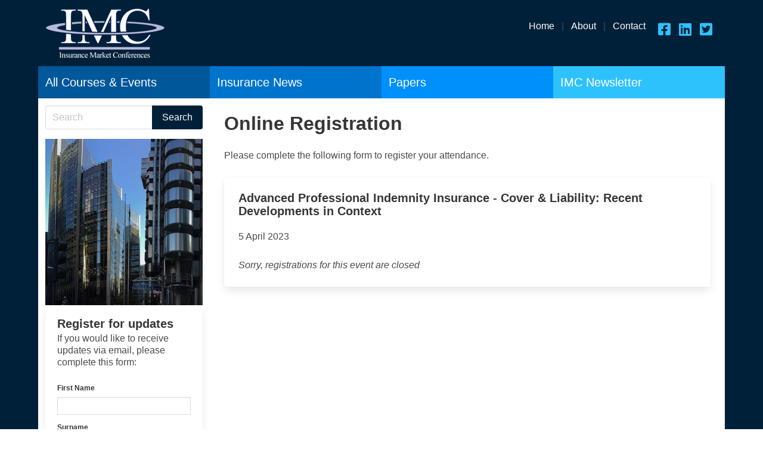

--- FILE ---
content_type: text/html;charset=UTF-8
request_url: https://www.imc-seminars.com/courses/register/5104
body_size: 3513
content:
<html>
	<head>
		<title>
			Insurance Market Conferences
		</title>
		<meta charset="utf-8">
		<meta name="viewport" content="width=device-width, initial-scale=1">
		<meta name="title" content="Insurance Market Conferences" />
		<meta name="keywords" content="Insurance, conferences, events, London, claims handling, binding autorities, london market suite, marine, energy, aviation, market reform, personal business and management skills, property and casualty, reinsurance, risk management" />
		<meta name="description" content="IMC arranges conferences and technical courses on various aspects of insurance, and provide in-house training and training consultancy services." />
	
		
			<meta name="google-site-verification" content="gdErHmGQb2y3TTlNLVKau2--CXlzrM4jFt4m79RC35o" />
		<meta content="authenticityToken" name="csrf-param"><meta content="3B617F7495FD24BBF9C8903E8554F55A0BB386A5" name="csrf-token"> <link href="&#x2f;stylesheets&#x2f;imports.css&#x3f;1872BDD311501AD5BA29B60D0DBA5CDFBF03B5CE9583776AAB812909D3C98398" media="all" rel="stylesheet" type="text&#x2f;css">
<link href="&#x2f;stylesheets&#x2f;imc.css&#x3f;1872BDD311501AD5BA29B60D0DBA5CDFBF03B5CE9583776AAB812909D3C98398" media="all" rel="stylesheet" type="text&#x2f;css">
<link href="&#x2f;stylesheets&#x2f;app.css&#x3f;1872BDD311501AD5BA29B60D0DBA5CDFBF03B5CE9583776AAB812909D3C98398" media="all" rel="stylesheet" type="text&#x2f;css">
<link href="https&#x3a;&#x2f;&#x2f;cdn.jsdelivr.net&#x2f;npm&#x2f;flatpickr&#x2f;dist&#x2f;flatpickr.min.css" media="all" rel="stylesheet" type="text&#x2f;css">

		<script src="https://code.jquery.com/jquery-3.5.1.min.js" integrity="sha256-9/aliU8dGd2tb6OSsuzixeV4y/faTqgFtohetphbbj0=" crossorigin="anonymous"></script>
		<script src="&#x2f;javascripts&#x2f;checkboxes.min.js&#x3f;1872BDD311501AD5BA29B60D0DBA5CDFBF03B5CE9583776AAB812909D3C98398" type="text&#x2f;javascript"></script>
<script src="&#x2f;javascripts&#x2f;ckeditor&#x2f;ckeditor.js&#x3f;1872BDD311501AD5BA29B60D0DBA5CDFBF03B5CE9583776AAB812909D3C98398" type="text&#x2f;javascript"></script>
<script src="https&#x3a;&#x2f;&#x2f;cdn.jsdelivr.net&#x2f;npm&#x2f;flatpickr" type="text&#x2f;javascript"></script>
<script src="&#x2f;javascripts&#x2f;autosize.min.js&#x3f;1872BDD311501AD5BA29B60D0DBA5CDFBF03B5CE9583776AAB812909D3C98398" type="text&#x2f;javascript"></script>
<script src="&#x2f;javascripts&#x2f;global.js&#x3f;1872BDD311501AD5BA29B60D0DBA5CDFBF03B5CE9583776AAB812909D3C98398" type="text&#x2f;javascript"></script>
<script src="https&#x3a;&#x2f;&#x2f;www.google.com&#x2f;recaptcha&#x2f;api.js" type="text&#x2f;javascript"></script>

        
      <link rel="apple-touch-icon" sizes="180x180" href="/apple-touch-icon.png">
      <link rel="icon" type="image/png" sizes="32x32" href="/favicon-32x32.png">
      <link rel="icon" type="image/png" sizes="16x16" href="/favicon-16x16.png">
      <link rel="manifest" href="/site.webmanifest">
            
      <meta name="google-site-verification" content="BVvJJwBlwmlgIrdhGwMXcixMXbhSH43qzglQqQAToXM" />
        
	</head>

	<body class="has-background-primary">

		<div class="container">  
			<div class="columns p-3 is-mobile is-vcentered">
				<div class="column">
					<a href="/" title="Insurance Market Conferences"><img src="/images/imc/logo.png" width="201" height="87" alt="Insurance Market Conferences"></a>
				</div>
                
				<div class="navbar-end">
					<a class="is-white" href="/">Home</a> &nbsp;&nbsp; | &nbsp;&nbsp;
					<a class="is-white" href="/about">About</a> &nbsp;&nbsp; | &nbsp;&nbsp;
					<a class="is-white" href="/contactus">Contact</a>&nbsp;&nbsp;&nbsp;&nbsp;<br>
                    <br>
                    <span style="float: right;">
                      <a href="https://www.facebook.com/tony.gregory.33865" class="fab fa-facebook-square" target="_blank" title="Facebook"></a>
                      <a href="https://www.linkedin.com/in/tony-gregory-bb0ab613" class="fab fa-linkedin" target="_blank" title="Linkedin"></a>
                      <a href="https://twitter.com/imc_updates" class="fab fa-twitter-square"  target="_blank" title="Twitter"></a>&nbsp;&nbsp;&nbsp;&nbsp;
                    </span>
                    
				</div>
				
                	
					
            
            </div>
			</div>   
	
		
		<div class="container has-background-white p-3">   
			<div class="columns">
				<div class="column has-background-danger has-text-primary-light">
					<a class="is-white" href="/courses"><h1 class='is-size-5'>All Courses & Events</h1></a>
				</div>
				<div class="column has-background-dark has-text-primary-light">
					<a class="is-white" href="/news"><h1 class='is-size-5'>Insurance News</h1></a>
				</div>
				<div class="column has-background-info has-text-primary-light">
                    <a class="is-white" href="/papers"><h1 class='is-size-5'>Papers</h1></a>
				</div>
				<div class="column has-background-success has-text-primary-light">
					<a class="is-white" href="/newsletter"><h1 class='is-size-5'>IMC Newsletter</h1></a>
					</div>
				        
            	<div class="column has-background-danger has-text-primary-light is-hidden-desktop">
					<a class="is-white" href="/registerforupdates"><h1 class='is-size-5'>Register for updates</h1></a>
			  </div>
            </div>
	
				<div class="tile is-ancestor ">
					<div class="tile is-3 is-vertical is-parent">
 						<div class="tile is-child p-0 m-0">
 							<form action="/search" method="post"><input id="_method" name="_method" type="hidden" value="post">
								<div class="field has-addons">
								  <div class="control  is-expanded">
										<input class="input" name="q" value="" type="text" placeholder="Search">
									</div>
									<div class="control">
										<input type="submit" value="Search" class="button is-primary">
									</div>
								</div>
							</form>
					
						  <img src="/images/imc-city-of-london-cropped.jpg" alt="IMC Seminars, the City of London" width="100%" height="100%" class="is-hidden-mobile">
                        <div class="tile is-child box is-hidden-mobile">
							
    <h3 class="title is-5">Register for updates</h3>
    <p class="subtitle is-6">If you would like to receive updates via email, please complete this form:</p>
    <form action="/newsletter" method="post"><input id="_method" name="_method" type="hidden" value="post"> <div class="field"><label class="label&#x20;is-small" for="fname">First Name</label><div class="control"><input class="input&#x20;is-small" id="fname" name="fname" required type="text" value=""></div></div> <div class="field"><label class="label&#x20;is-small" for="lname">Surname</label><div class="control"><input class="input&#x20;is-small" id="lname" name="lname" required type="text" value=""></div></div> <div class="field"><label class="label&#x20;is-small" for="company">Company</label><div class="control"><input class="input&#x20;is-small" id="company" name="company" type="text" value=""></div></div> <div class="field"><label class="label&#x20;is-small" for="email">Email</label><div class="control"><input class="input&#x20;is-small" id="email" name="email" required type="email" value=""></div></div> <input id="website" name="website" type="hidden" value="1">
        <div class="g-recaptcha" data-sitekey="6LeR6L0ZAAAAAOLhMiwB8GZ_QkqjPyDlGH-j3mwC" data-size="compact"></div>
        <input class="button&#x20;is-small&#x20;is-info&#x20;mt-4" type="submit" value="Register&#x20;Now"> </form> 
						</div>
						</div>
						
				  </div>
					<div class="tile is-parent">
						<div class="tile is-child p-3">
                            
        <h1 class="title">Online Registration</h1>

        <div class="block">
            Please complete the following form to register your attendance.
        </div>

        <form action="/courses/register/5104" method="post"><input id="_method" name="_method" type="hidden" value="post">

            <div class="card mb-6">
                <div class="card-content">
                    <div class="content">
                        <p class="title is-5">Advanced Professional Indemnity Insurance - Cover & Liability: Recent Developments in Context</p>
                        <input id="event" name="event" type="hidden" value="Advanced&#x20;Professional&#x20;Indemnity&#x20;Insurance&#x20;-&#x20;Cover&#x20;&amp;&#x20;Liability&#x3a;&#x20;Recent&#x20;Developments&#x20;in&#x20;Context"> <input id="eventdate" name="eventdate" type="hidden" value="5&#x20;April&#x20;2023">
                        <time datetime="2016-1-1">5 April 2023 </time>

                        
                            <p style="margin-top:1.5rem;">
                                <em>
                                    Sorry, registrations for this event are closed
                                </em>
                            </p>
                        
                    </div>
                </div>
            </div>    
            </form> 
						</div>
					</div>
				</div><br>

			</div>  
        
        <div class="container">

        
			<footer class="footer">
				<div class="content has-text-centered">

					<footer class="footer">
						<div class="content has-text-centered">
				
							<div class="columns is-mobile is-centered">
								
							<div class="column">
								<div class="box" "is-center">
		 							<a href="/presentation-skills-for-the-insurance-industry"><img src="/images/deborah-hall-logo-link.jpg" width="332" height="124"  alt="Deborah Hall - Presentation skills for the insurance industry"></a></div></a>
								</div>
							</div>
							
						</div>
					</footer>

					<strong>&copy Insurance Market Conferences 2023</strong>	
                    
				</div>
			</footer>
			
		</div>
        </div>
	</body>

	
		<!-- Google tag (gtag.js) -->
		<script async src="https://www.googletagmanager.com/gtag/js?id=G-210WG6MJKF"></script>
		<script>
		window.dataLayer = window.dataLayer || [];
		function gtag(){dataLayer.push(arguments);}
		gtag('js', new Date());

		gtag('config', 'G-210WG6MJKF');
		</script>
	

	<script type="text/javascript">var switchTo5x=true;</script>
	<script type="text/javascript" src="//w.sharethis.com/button/buttons.js"></script>
	<script type="text/javascript" src="//s.sharethis.com/loader.js"></script>

	<script src="//www.google.com/recaptcha/api.js"></script>

</html>

--- FILE ---
content_type: text/html; charset=utf-8
request_url: https://www.google.com/recaptcha/api2/anchor?ar=1&k=6LeR6L0ZAAAAAOLhMiwB8GZ_QkqjPyDlGH-j3mwC&co=aHR0cHM6Ly93d3cuaW1jLXNlbWluYXJzLmNvbTo0NDM.&hl=en&v=PoyoqOPhxBO7pBk68S4YbpHZ&size=compact&anchor-ms=20000&execute-ms=30000&cb=ow9q6hrlrwg5
body_size: 49684
content:
<!DOCTYPE HTML><html dir="ltr" lang="en"><head><meta http-equiv="Content-Type" content="text/html; charset=UTF-8">
<meta http-equiv="X-UA-Compatible" content="IE=edge">
<title>reCAPTCHA</title>
<style type="text/css">
/* cyrillic-ext */
@font-face {
  font-family: 'Roboto';
  font-style: normal;
  font-weight: 400;
  font-stretch: 100%;
  src: url(//fonts.gstatic.com/s/roboto/v48/KFO7CnqEu92Fr1ME7kSn66aGLdTylUAMa3GUBHMdazTgWw.woff2) format('woff2');
  unicode-range: U+0460-052F, U+1C80-1C8A, U+20B4, U+2DE0-2DFF, U+A640-A69F, U+FE2E-FE2F;
}
/* cyrillic */
@font-face {
  font-family: 'Roboto';
  font-style: normal;
  font-weight: 400;
  font-stretch: 100%;
  src: url(//fonts.gstatic.com/s/roboto/v48/KFO7CnqEu92Fr1ME7kSn66aGLdTylUAMa3iUBHMdazTgWw.woff2) format('woff2');
  unicode-range: U+0301, U+0400-045F, U+0490-0491, U+04B0-04B1, U+2116;
}
/* greek-ext */
@font-face {
  font-family: 'Roboto';
  font-style: normal;
  font-weight: 400;
  font-stretch: 100%;
  src: url(//fonts.gstatic.com/s/roboto/v48/KFO7CnqEu92Fr1ME7kSn66aGLdTylUAMa3CUBHMdazTgWw.woff2) format('woff2');
  unicode-range: U+1F00-1FFF;
}
/* greek */
@font-face {
  font-family: 'Roboto';
  font-style: normal;
  font-weight: 400;
  font-stretch: 100%;
  src: url(//fonts.gstatic.com/s/roboto/v48/KFO7CnqEu92Fr1ME7kSn66aGLdTylUAMa3-UBHMdazTgWw.woff2) format('woff2');
  unicode-range: U+0370-0377, U+037A-037F, U+0384-038A, U+038C, U+038E-03A1, U+03A3-03FF;
}
/* math */
@font-face {
  font-family: 'Roboto';
  font-style: normal;
  font-weight: 400;
  font-stretch: 100%;
  src: url(//fonts.gstatic.com/s/roboto/v48/KFO7CnqEu92Fr1ME7kSn66aGLdTylUAMawCUBHMdazTgWw.woff2) format('woff2');
  unicode-range: U+0302-0303, U+0305, U+0307-0308, U+0310, U+0312, U+0315, U+031A, U+0326-0327, U+032C, U+032F-0330, U+0332-0333, U+0338, U+033A, U+0346, U+034D, U+0391-03A1, U+03A3-03A9, U+03B1-03C9, U+03D1, U+03D5-03D6, U+03F0-03F1, U+03F4-03F5, U+2016-2017, U+2034-2038, U+203C, U+2040, U+2043, U+2047, U+2050, U+2057, U+205F, U+2070-2071, U+2074-208E, U+2090-209C, U+20D0-20DC, U+20E1, U+20E5-20EF, U+2100-2112, U+2114-2115, U+2117-2121, U+2123-214F, U+2190, U+2192, U+2194-21AE, U+21B0-21E5, U+21F1-21F2, U+21F4-2211, U+2213-2214, U+2216-22FF, U+2308-230B, U+2310, U+2319, U+231C-2321, U+2336-237A, U+237C, U+2395, U+239B-23B7, U+23D0, U+23DC-23E1, U+2474-2475, U+25AF, U+25B3, U+25B7, U+25BD, U+25C1, U+25CA, U+25CC, U+25FB, U+266D-266F, U+27C0-27FF, U+2900-2AFF, U+2B0E-2B11, U+2B30-2B4C, U+2BFE, U+3030, U+FF5B, U+FF5D, U+1D400-1D7FF, U+1EE00-1EEFF;
}
/* symbols */
@font-face {
  font-family: 'Roboto';
  font-style: normal;
  font-weight: 400;
  font-stretch: 100%;
  src: url(//fonts.gstatic.com/s/roboto/v48/KFO7CnqEu92Fr1ME7kSn66aGLdTylUAMaxKUBHMdazTgWw.woff2) format('woff2');
  unicode-range: U+0001-000C, U+000E-001F, U+007F-009F, U+20DD-20E0, U+20E2-20E4, U+2150-218F, U+2190, U+2192, U+2194-2199, U+21AF, U+21E6-21F0, U+21F3, U+2218-2219, U+2299, U+22C4-22C6, U+2300-243F, U+2440-244A, U+2460-24FF, U+25A0-27BF, U+2800-28FF, U+2921-2922, U+2981, U+29BF, U+29EB, U+2B00-2BFF, U+4DC0-4DFF, U+FFF9-FFFB, U+10140-1018E, U+10190-1019C, U+101A0, U+101D0-101FD, U+102E0-102FB, U+10E60-10E7E, U+1D2C0-1D2D3, U+1D2E0-1D37F, U+1F000-1F0FF, U+1F100-1F1AD, U+1F1E6-1F1FF, U+1F30D-1F30F, U+1F315, U+1F31C, U+1F31E, U+1F320-1F32C, U+1F336, U+1F378, U+1F37D, U+1F382, U+1F393-1F39F, U+1F3A7-1F3A8, U+1F3AC-1F3AF, U+1F3C2, U+1F3C4-1F3C6, U+1F3CA-1F3CE, U+1F3D4-1F3E0, U+1F3ED, U+1F3F1-1F3F3, U+1F3F5-1F3F7, U+1F408, U+1F415, U+1F41F, U+1F426, U+1F43F, U+1F441-1F442, U+1F444, U+1F446-1F449, U+1F44C-1F44E, U+1F453, U+1F46A, U+1F47D, U+1F4A3, U+1F4B0, U+1F4B3, U+1F4B9, U+1F4BB, U+1F4BF, U+1F4C8-1F4CB, U+1F4D6, U+1F4DA, U+1F4DF, U+1F4E3-1F4E6, U+1F4EA-1F4ED, U+1F4F7, U+1F4F9-1F4FB, U+1F4FD-1F4FE, U+1F503, U+1F507-1F50B, U+1F50D, U+1F512-1F513, U+1F53E-1F54A, U+1F54F-1F5FA, U+1F610, U+1F650-1F67F, U+1F687, U+1F68D, U+1F691, U+1F694, U+1F698, U+1F6AD, U+1F6B2, U+1F6B9-1F6BA, U+1F6BC, U+1F6C6-1F6CF, U+1F6D3-1F6D7, U+1F6E0-1F6EA, U+1F6F0-1F6F3, U+1F6F7-1F6FC, U+1F700-1F7FF, U+1F800-1F80B, U+1F810-1F847, U+1F850-1F859, U+1F860-1F887, U+1F890-1F8AD, U+1F8B0-1F8BB, U+1F8C0-1F8C1, U+1F900-1F90B, U+1F93B, U+1F946, U+1F984, U+1F996, U+1F9E9, U+1FA00-1FA6F, U+1FA70-1FA7C, U+1FA80-1FA89, U+1FA8F-1FAC6, U+1FACE-1FADC, U+1FADF-1FAE9, U+1FAF0-1FAF8, U+1FB00-1FBFF;
}
/* vietnamese */
@font-face {
  font-family: 'Roboto';
  font-style: normal;
  font-weight: 400;
  font-stretch: 100%;
  src: url(//fonts.gstatic.com/s/roboto/v48/KFO7CnqEu92Fr1ME7kSn66aGLdTylUAMa3OUBHMdazTgWw.woff2) format('woff2');
  unicode-range: U+0102-0103, U+0110-0111, U+0128-0129, U+0168-0169, U+01A0-01A1, U+01AF-01B0, U+0300-0301, U+0303-0304, U+0308-0309, U+0323, U+0329, U+1EA0-1EF9, U+20AB;
}
/* latin-ext */
@font-face {
  font-family: 'Roboto';
  font-style: normal;
  font-weight: 400;
  font-stretch: 100%;
  src: url(//fonts.gstatic.com/s/roboto/v48/KFO7CnqEu92Fr1ME7kSn66aGLdTylUAMa3KUBHMdazTgWw.woff2) format('woff2');
  unicode-range: U+0100-02BA, U+02BD-02C5, U+02C7-02CC, U+02CE-02D7, U+02DD-02FF, U+0304, U+0308, U+0329, U+1D00-1DBF, U+1E00-1E9F, U+1EF2-1EFF, U+2020, U+20A0-20AB, U+20AD-20C0, U+2113, U+2C60-2C7F, U+A720-A7FF;
}
/* latin */
@font-face {
  font-family: 'Roboto';
  font-style: normal;
  font-weight: 400;
  font-stretch: 100%;
  src: url(//fonts.gstatic.com/s/roboto/v48/KFO7CnqEu92Fr1ME7kSn66aGLdTylUAMa3yUBHMdazQ.woff2) format('woff2');
  unicode-range: U+0000-00FF, U+0131, U+0152-0153, U+02BB-02BC, U+02C6, U+02DA, U+02DC, U+0304, U+0308, U+0329, U+2000-206F, U+20AC, U+2122, U+2191, U+2193, U+2212, U+2215, U+FEFF, U+FFFD;
}
/* cyrillic-ext */
@font-face {
  font-family: 'Roboto';
  font-style: normal;
  font-weight: 500;
  font-stretch: 100%;
  src: url(//fonts.gstatic.com/s/roboto/v48/KFO7CnqEu92Fr1ME7kSn66aGLdTylUAMa3GUBHMdazTgWw.woff2) format('woff2');
  unicode-range: U+0460-052F, U+1C80-1C8A, U+20B4, U+2DE0-2DFF, U+A640-A69F, U+FE2E-FE2F;
}
/* cyrillic */
@font-face {
  font-family: 'Roboto';
  font-style: normal;
  font-weight: 500;
  font-stretch: 100%;
  src: url(//fonts.gstatic.com/s/roboto/v48/KFO7CnqEu92Fr1ME7kSn66aGLdTylUAMa3iUBHMdazTgWw.woff2) format('woff2');
  unicode-range: U+0301, U+0400-045F, U+0490-0491, U+04B0-04B1, U+2116;
}
/* greek-ext */
@font-face {
  font-family: 'Roboto';
  font-style: normal;
  font-weight: 500;
  font-stretch: 100%;
  src: url(//fonts.gstatic.com/s/roboto/v48/KFO7CnqEu92Fr1ME7kSn66aGLdTylUAMa3CUBHMdazTgWw.woff2) format('woff2');
  unicode-range: U+1F00-1FFF;
}
/* greek */
@font-face {
  font-family: 'Roboto';
  font-style: normal;
  font-weight: 500;
  font-stretch: 100%;
  src: url(//fonts.gstatic.com/s/roboto/v48/KFO7CnqEu92Fr1ME7kSn66aGLdTylUAMa3-UBHMdazTgWw.woff2) format('woff2');
  unicode-range: U+0370-0377, U+037A-037F, U+0384-038A, U+038C, U+038E-03A1, U+03A3-03FF;
}
/* math */
@font-face {
  font-family: 'Roboto';
  font-style: normal;
  font-weight: 500;
  font-stretch: 100%;
  src: url(//fonts.gstatic.com/s/roboto/v48/KFO7CnqEu92Fr1ME7kSn66aGLdTylUAMawCUBHMdazTgWw.woff2) format('woff2');
  unicode-range: U+0302-0303, U+0305, U+0307-0308, U+0310, U+0312, U+0315, U+031A, U+0326-0327, U+032C, U+032F-0330, U+0332-0333, U+0338, U+033A, U+0346, U+034D, U+0391-03A1, U+03A3-03A9, U+03B1-03C9, U+03D1, U+03D5-03D6, U+03F0-03F1, U+03F4-03F5, U+2016-2017, U+2034-2038, U+203C, U+2040, U+2043, U+2047, U+2050, U+2057, U+205F, U+2070-2071, U+2074-208E, U+2090-209C, U+20D0-20DC, U+20E1, U+20E5-20EF, U+2100-2112, U+2114-2115, U+2117-2121, U+2123-214F, U+2190, U+2192, U+2194-21AE, U+21B0-21E5, U+21F1-21F2, U+21F4-2211, U+2213-2214, U+2216-22FF, U+2308-230B, U+2310, U+2319, U+231C-2321, U+2336-237A, U+237C, U+2395, U+239B-23B7, U+23D0, U+23DC-23E1, U+2474-2475, U+25AF, U+25B3, U+25B7, U+25BD, U+25C1, U+25CA, U+25CC, U+25FB, U+266D-266F, U+27C0-27FF, U+2900-2AFF, U+2B0E-2B11, U+2B30-2B4C, U+2BFE, U+3030, U+FF5B, U+FF5D, U+1D400-1D7FF, U+1EE00-1EEFF;
}
/* symbols */
@font-face {
  font-family: 'Roboto';
  font-style: normal;
  font-weight: 500;
  font-stretch: 100%;
  src: url(//fonts.gstatic.com/s/roboto/v48/KFO7CnqEu92Fr1ME7kSn66aGLdTylUAMaxKUBHMdazTgWw.woff2) format('woff2');
  unicode-range: U+0001-000C, U+000E-001F, U+007F-009F, U+20DD-20E0, U+20E2-20E4, U+2150-218F, U+2190, U+2192, U+2194-2199, U+21AF, U+21E6-21F0, U+21F3, U+2218-2219, U+2299, U+22C4-22C6, U+2300-243F, U+2440-244A, U+2460-24FF, U+25A0-27BF, U+2800-28FF, U+2921-2922, U+2981, U+29BF, U+29EB, U+2B00-2BFF, U+4DC0-4DFF, U+FFF9-FFFB, U+10140-1018E, U+10190-1019C, U+101A0, U+101D0-101FD, U+102E0-102FB, U+10E60-10E7E, U+1D2C0-1D2D3, U+1D2E0-1D37F, U+1F000-1F0FF, U+1F100-1F1AD, U+1F1E6-1F1FF, U+1F30D-1F30F, U+1F315, U+1F31C, U+1F31E, U+1F320-1F32C, U+1F336, U+1F378, U+1F37D, U+1F382, U+1F393-1F39F, U+1F3A7-1F3A8, U+1F3AC-1F3AF, U+1F3C2, U+1F3C4-1F3C6, U+1F3CA-1F3CE, U+1F3D4-1F3E0, U+1F3ED, U+1F3F1-1F3F3, U+1F3F5-1F3F7, U+1F408, U+1F415, U+1F41F, U+1F426, U+1F43F, U+1F441-1F442, U+1F444, U+1F446-1F449, U+1F44C-1F44E, U+1F453, U+1F46A, U+1F47D, U+1F4A3, U+1F4B0, U+1F4B3, U+1F4B9, U+1F4BB, U+1F4BF, U+1F4C8-1F4CB, U+1F4D6, U+1F4DA, U+1F4DF, U+1F4E3-1F4E6, U+1F4EA-1F4ED, U+1F4F7, U+1F4F9-1F4FB, U+1F4FD-1F4FE, U+1F503, U+1F507-1F50B, U+1F50D, U+1F512-1F513, U+1F53E-1F54A, U+1F54F-1F5FA, U+1F610, U+1F650-1F67F, U+1F687, U+1F68D, U+1F691, U+1F694, U+1F698, U+1F6AD, U+1F6B2, U+1F6B9-1F6BA, U+1F6BC, U+1F6C6-1F6CF, U+1F6D3-1F6D7, U+1F6E0-1F6EA, U+1F6F0-1F6F3, U+1F6F7-1F6FC, U+1F700-1F7FF, U+1F800-1F80B, U+1F810-1F847, U+1F850-1F859, U+1F860-1F887, U+1F890-1F8AD, U+1F8B0-1F8BB, U+1F8C0-1F8C1, U+1F900-1F90B, U+1F93B, U+1F946, U+1F984, U+1F996, U+1F9E9, U+1FA00-1FA6F, U+1FA70-1FA7C, U+1FA80-1FA89, U+1FA8F-1FAC6, U+1FACE-1FADC, U+1FADF-1FAE9, U+1FAF0-1FAF8, U+1FB00-1FBFF;
}
/* vietnamese */
@font-face {
  font-family: 'Roboto';
  font-style: normal;
  font-weight: 500;
  font-stretch: 100%;
  src: url(//fonts.gstatic.com/s/roboto/v48/KFO7CnqEu92Fr1ME7kSn66aGLdTylUAMa3OUBHMdazTgWw.woff2) format('woff2');
  unicode-range: U+0102-0103, U+0110-0111, U+0128-0129, U+0168-0169, U+01A0-01A1, U+01AF-01B0, U+0300-0301, U+0303-0304, U+0308-0309, U+0323, U+0329, U+1EA0-1EF9, U+20AB;
}
/* latin-ext */
@font-face {
  font-family: 'Roboto';
  font-style: normal;
  font-weight: 500;
  font-stretch: 100%;
  src: url(//fonts.gstatic.com/s/roboto/v48/KFO7CnqEu92Fr1ME7kSn66aGLdTylUAMa3KUBHMdazTgWw.woff2) format('woff2');
  unicode-range: U+0100-02BA, U+02BD-02C5, U+02C7-02CC, U+02CE-02D7, U+02DD-02FF, U+0304, U+0308, U+0329, U+1D00-1DBF, U+1E00-1E9F, U+1EF2-1EFF, U+2020, U+20A0-20AB, U+20AD-20C0, U+2113, U+2C60-2C7F, U+A720-A7FF;
}
/* latin */
@font-face {
  font-family: 'Roboto';
  font-style: normal;
  font-weight: 500;
  font-stretch: 100%;
  src: url(//fonts.gstatic.com/s/roboto/v48/KFO7CnqEu92Fr1ME7kSn66aGLdTylUAMa3yUBHMdazQ.woff2) format('woff2');
  unicode-range: U+0000-00FF, U+0131, U+0152-0153, U+02BB-02BC, U+02C6, U+02DA, U+02DC, U+0304, U+0308, U+0329, U+2000-206F, U+20AC, U+2122, U+2191, U+2193, U+2212, U+2215, U+FEFF, U+FFFD;
}
/* cyrillic-ext */
@font-face {
  font-family: 'Roboto';
  font-style: normal;
  font-weight: 900;
  font-stretch: 100%;
  src: url(//fonts.gstatic.com/s/roboto/v48/KFO7CnqEu92Fr1ME7kSn66aGLdTylUAMa3GUBHMdazTgWw.woff2) format('woff2');
  unicode-range: U+0460-052F, U+1C80-1C8A, U+20B4, U+2DE0-2DFF, U+A640-A69F, U+FE2E-FE2F;
}
/* cyrillic */
@font-face {
  font-family: 'Roboto';
  font-style: normal;
  font-weight: 900;
  font-stretch: 100%;
  src: url(//fonts.gstatic.com/s/roboto/v48/KFO7CnqEu92Fr1ME7kSn66aGLdTylUAMa3iUBHMdazTgWw.woff2) format('woff2');
  unicode-range: U+0301, U+0400-045F, U+0490-0491, U+04B0-04B1, U+2116;
}
/* greek-ext */
@font-face {
  font-family: 'Roboto';
  font-style: normal;
  font-weight: 900;
  font-stretch: 100%;
  src: url(//fonts.gstatic.com/s/roboto/v48/KFO7CnqEu92Fr1ME7kSn66aGLdTylUAMa3CUBHMdazTgWw.woff2) format('woff2');
  unicode-range: U+1F00-1FFF;
}
/* greek */
@font-face {
  font-family: 'Roboto';
  font-style: normal;
  font-weight: 900;
  font-stretch: 100%;
  src: url(//fonts.gstatic.com/s/roboto/v48/KFO7CnqEu92Fr1ME7kSn66aGLdTylUAMa3-UBHMdazTgWw.woff2) format('woff2');
  unicode-range: U+0370-0377, U+037A-037F, U+0384-038A, U+038C, U+038E-03A1, U+03A3-03FF;
}
/* math */
@font-face {
  font-family: 'Roboto';
  font-style: normal;
  font-weight: 900;
  font-stretch: 100%;
  src: url(//fonts.gstatic.com/s/roboto/v48/KFO7CnqEu92Fr1ME7kSn66aGLdTylUAMawCUBHMdazTgWw.woff2) format('woff2');
  unicode-range: U+0302-0303, U+0305, U+0307-0308, U+0310, U+0312, U+0315, U+031A, U+0326-0327, U+032C, U+032F-0330, U+0332-0333, U+0338, U+033A, U+0346, U+034D, U+0391-03A1, U+03A3-03A9, U+03B1-03C9, U+03D1, U+03D5-03D6, U+03F0-03F1, U+03F4-03F5, U+2016-2017, U+2034-2038, U+203C, U+2040, U+2043, U+2047, U+2050, U+2057, U+205F, U+2070-2071, U+2074-208E, U+2090-209C, U+20D0-20DC, U+20E1, U+20E5-20EF, U+2100-2112, U+2114-2115, U+2117-2121, U+2123-214F, U+2190, U+2192, U+2194-21AE, U+21B0-21E5, U+21F1-21F2, U+21F4-2211, U+2213-2214, U+2216-22FF, U+2308-230B, U+2310, U+2319, U+231C-2321, U+2336-237A, U+237C, U+2395, U+239B-23B7, U+23D0, U+23DC-23E1, U+2474-2475, U+25AF, U+25B3, U+25B7, U+25BD, U+25C1, U+25CA, U+25CC, U+25FB, U+266D-266F, U+27C0-27FF, U+2900-2AFF, U+2B0E-2B11, U+2B30-2B4C, U+2BFE, U+3030, U+FF5B, U+FF5D, U+1D400-1D7FF, U+1EE00-1EEFF;
}
/* symbols */
@font-face {
  font-family: 'Roboto';
  font-style: normal;
  font-weight: 900;
  font-stretch: 100%;
  src: url(//fonts.gstatic.com/s/roboto/v48/KFO7CnqEu92Fr1ME7kSn66aGLdTylUAMaxKUBHMdazTgWw.woff2) format('woff2');
  unicode-range: U+0001-000C, U+000E-001F, U+007F-009F, U+20DD-20E0, U+20E2-20E4, U+2150-218F, U+2190, U+2192, U+2194-2199, U+21AF, U+21E6-21F0, U+21F3, U+2218-2219, U+2299, U+22C4-22C6, U+2300-243F, U+2440-244A, U+2460-24FF, U+25A0-27BF, U+2800-28FF, U+2921-2922, U+2981, U+29BF, U+29EB, U+2B00-2BFF, U+4DC0-4DFF, U+FFF9-FFFB, U+10140-1018E, U+10190-1019C, U+101A0, U+101D0-101FD, U+102E0-102FB, U+10E60-10E7E, U+1D2C0-1D2D3, U+1D2E0-1D37F, U+1F000-1F0FF, U+1F100-1F1AD, U+1F1E6-1F1FF, U+1F30D-1F30F, U+1F315, U+1F31C, U+1F31E, U+1F320-1F32C, U+1F336, U+1F378, U+1F37D, U+1F382, U+1F393-1F39F, U+1F3A7-1F3A8, U+1F3AC-1F3AF, U+1F3C2, U+1F3C4-1F3C6, U+1F3CA-1F3CE, U+1F3D4-1F3E0, U+1F3ED, U+1F3F1-1F3F3, U+1F3F5-1F3F7, U+1F408, U+1F415, U+1F41F, U+1F426, U+1F43F, U+1F441-1F442, U+1F444, U+1F446-1F449, U+1F44C-1F44E, U+1F453, U+1F46A, U+1F47D, U+1F4A3, U+1F4B0, U+1F4B3, U+1F4B9, U+1F4BB, U+1F4BF, U+1F4C8-1F4CB, U+1F4D6, U+1F4DA, U+1F4DF, U+1F4E3-1F4E6, U+1F4EA-1F4ED, U+1F4F7, U+1F4F9-1F4FB, U+1F4FD-1F4FE, U+1F503, U+1F507-1F50B, U+1F50D, U+1F512-1F513, U+1F53E-1F54A, U+1F54F-1F5FA, U+1F610, U+1F650-1F67F, U+1F687, U+1F68D, U+1F691, U+1F694, U+1F698, U+1F6AD, U+1F6B2, U+1F6B9-1F6BA, U+1F6BC, U+1F6C6-1F6CF, U+1F6D3-1F6D7, U+1F6E0-1F6EA, U+1F6F0-1F6F3, U+1F6F7-1F6FC, U+1F700-1F7FF, U+1F800-1F80B, U+1F810-1F847, U+1F850-1F859, U+1F860-1F887, U+1F890-1F8AD, U+1F8B0-1F8BB, U+1F8C0-1F8C1, U+1F900-1F90B, U+1F93B, U+1F946, U+1F984, U+1F996, U+1F9E9, U+1FA00-1FA6F, U+1FA70-1FA7C, U+1FA80-1FA89, U+1FA8F-1FAC6, U+1FACE-1FADC, U+1FADF-1FAE9, U+1FAF0-1FAF8, U+1FB00-1FBFF;
}
/* vietnamese */
@font-face {
  font-family: 'Roboto';
  font-style: normal;
  font-weight: 900;
  font-stretch: 100%;
  src: url(//fonts.gstatic.com/s/roboto/v48/KFO7CnqEu92Fr1ME7kSn66aGLdTylUAMa3OUBHMdazTgWw.woff2) format('woff2');
  unicode-range: U+0102-0103, U+0110-0111, U+0128-0129, U+0168-0169, U+01A0-01A1, U+01AF-01B0, U+0300-0301, U+0303-0304, U+0308-0309, U+0323, U+0329, U+1EA0-1EF9, U+20AB;
}
/* latin-ext */
@font-face {
  font-family: 'Roboto';
  font-style: normal;
  font-weight: 900;
  font-stretch: 100%;
  src: url(//fonts.gstatic.com/s/roboto/v48/KFO7CnqEu92Fr1ME7kSn66aGLdTylUAMa3KUBHMdazTgWw.woff2) format('woff2');
  unicode-range: U+0100-02BA, U+02BD-02C5, U+02C7-02CC, U+02CE-02D7, U+02DD-02FF, U+0304, U+0308, U+0329, U+1D00-1DBF, U+1E00-1E9F, U+1EF2-1EFF, U+2020, U+20A0-20AB, U+20AD-20C0, U+2113, U+2C60-2C7F, U+A720-A7FF;
}
/* latin */
@font-face {
  font-family: 'Roboto';
  font-style: normal;
  font-weight: 900;
  font-stretch: 100%;
  src: url(//fonts.gstatic.com/s/roboto/v48/KFO7CnqEu92Fr1ME7kSn66aGLdTylUAMa3yUBHMdazQ.woff2) format('woff2');
  unicode-range: U+0000-00FF, U+0131, U+0152-0153, U+02BB-02BC, U+02C6, U+02DA, U+02DC, U+0304, U+0308, U+0329, U+2000-206F, U+20AC, U+2122, U+2191, U+2193, U+2212, U+2215, U+FEFF, U+FFFD;
}

</style>
<link rel="stylesheet" type="text/css" href="https://www.gstatic.com/recaptcha/releases/PoyoqOPhxBO7pBk68S4YbpHZ/styles__ltr.css">
<script nonce="MTR_RvbSKxNHjXWFeDXIBQ" type="text/javascript">window['__recaptcha_api'] = 'https://www.google.com/recaptcha/api2/';</script>
<script type="text/javascript" src="https://www.gstatic.com/recaptcha/releases/PoyoqOPhxBO7pBk68S4YbpHZ/recaptcha__en.js" nonce="MTR_RvbSKxNHjXWFeDXIBQ">
      
    </script></head>
<body><div id="rc-anchor-alert" class="rc-anchor-alert"></div>
<input type="hidden" id="recaptcha-token" value="[base64]">
<script type="text/javascript" nonce="MTR_RvbSKxNHjXWFeDXIBQ">
      recaptcha.anchor.Main.init("[\x22ainput\x22,[\x22bgdata\x22,\x22\x22,\[base64]/[base64]/[base64]/ZyhXLGgpOnEoW04sMjEsbF0sVywwKSxoKSxmYWxzZSxmYWxzZSl9Y2F0Y2goayl7RygzNTgsVyk/[base64]/[base64]/[base64]/[base64]/[base64]/[base64]/[base64]/bmV3IEJbT10oRFswXSk6dz09Mj9uZXcgQltPXShEWzBdLERbMV0pOnc9PTM/bmV3IEJbT10oRFswXSxEWzFdLERbMl0pOnc9PTQ/[base64]/[base64]/[base64]/[base64]/[base64]\\u003d\x22,\[base64]\\u003d\\u003d\x22,\x22UQbCq8K+VHnDp1huYcKLU8Kjw4UEw45MGjF3wplPw689csO4D8KpwrN4CsO9w73CtsK9LQR0w75lw5zDvjN3w5nDi8K0HQ7DkMKGw44HB8OtHMKEwqfDlcOeCsOYVSxmwr4oLsO3fsKqw5rDpy59wohnISZJwqjDrcKHIsOawrYYw5TDocOJwp/CiwB2L8KgZsOvPhHDh1vCrsOAwoXDicKlwr7Dm8OMGH5PwqRnRBNuWsOpQDbChcO1d8KUUsKLw43CgHLDiToYwoZ0w6ZCwrzDuVlCDsOewpLDoUtIw5xzAMK6woXCpMOgw6ZfOsKmND9UwrvDqcK6TcK/[base64]/Ct8KmwqbDksOVwpDCuyvCnsOLPjLCrS8HBkd6wqHDlcOUBMKWGMKhEWHDsMKCw7EfWMKuAmVrWcKST8KnQDDCh3DDjsOmwqHDncO9WcOawp7DvMKWw4rDh0IOw6wdw7Y0F244WRRZwrXDg1TCgHLCtTbDvD/DknfDrCXDiMOQw4IPFWLCgWJdFsOmwpc9wrbDqcK/wrM/[base64]/DhcOMw7UJFivCt8OxHsOzwqzDunfDhDo7woEkwrRMwqQhJ8OlecKiw7oJQH/Dp0/CpWrClcOefyduRgsDw7vDp0N6IcKPwp5EwrYnwrvDjk/DlcOIM8KKdMKxO8OQwqgjwpgJVF8GPGNrwoEYw40lw6M3Tg/DkcKmTMONw4hSwq/Ch8Klw6PCuFhUwqzCvsKtOMKkwoTCicKvBUTChUDDuMKTwq/DrsKaQ8O/ASjClsKZwp7DkgjCi8OvPR3CrsKLfH8Cw7E8w6LDiXDDuVjDqsKsw5o+PULDvGHDo8K9bsO7VcO1QcO+cjDDiXBswoJRX8O4BBJHVhRJwobCjMKGHljDq8O+w6vDocOwRVcAcSrDrMOVRsOBVQJcXWpowqLCqyVcw6vDosOwKyNnw6XCncKWwog2w7kWw4/Cq2pOw5AvPg5Gw5TDq8KJwrPCp0/DihJGKsOqPsOYw4rDkcObw4kbKSpUTDk/[base64]/LRRFwp3CtkgbI8OkwpjDoMKzwrxJw4fCtRhFBRhjIsKWEsKZw5IKwr0hSsKCR39JwqzCj0fDpkHClMOuw6/[base64]/[base64]/I8OxHsOjEMK7wqXDr8O3wog2WMOKFwHCiDzDvkTCgV/CoW9hwogPW1QvS8K4wobDgnrCnA5Tw5PCpmnDpcOpacK7w7B0wo3DicKGwqw1woLCvMKlw554w5FxwoTDtMOgw4TCkR7Dng7DgcOWLD/CtMKtW8OgwqXCsEzCksObwpNvLMKRw79MUMO0X8KAw5VJC8K/w4XDrcOcYmvCnlHDt3AiwoslcW1MADbDlVHCkMOYCwVPw6cvwr9ew53DnsKQw5YvLcKAw5lXwrQ1wqbClynDiUvCtMKOw73DuXnCkMOkwrvCgRXCtMOGZcKcCSDCtTrCq1nDgsOxBnFtwq7DncOxw4NpUCBgwoPDmWjDtsK/VwLDpsOWw5bCsMKywqXCoMKOwpEuwonCiWnCsiHCq3bDo8KAHTDDtMKPL8OcasO4LHllw7jCk2vDoyEkw6rCt8OSwr56MsKkDA5/LsKjw7MIwpXCoMO1DcKPUjR1wo3DpEvDiHgOKCfDrsOOwrhxw755wpXCulvCnMOLRsOGwo8IOMOdAsKCw4PDl0QVAcOwE2nCtQnDhhE6bsO9w4DDik0UccKQwqdGAMOMYj3CmsK4EMKCYsOBRAfCjsO3McOiM0AiTULDp8K/F8KzwpJxIEhmw6cScMKfw43Dk8OmDsK7wqB8Q3HDpBXCqkUCdcKia8OAwpbDnSnDucKUCcOjBX7DocOaCVo3eT/CnSnCrcOuw7PDonbDmExRw4hfVyMJI3VDccK3wo/DujTCjyPDkcOHw6gxwqVcwpAcfMO7b8Omw5VXAyIVfV7Do2cQXsOVwqp/wpLCqcO7dsKVwoDCk8O1w5DDj8O9AsK7w7cMbMOBwqvCnMOCwobDt8Ofw40wIsK6UMOnwpfDuMK/w65pwqrDssONRxo8FThIw4hwEGcbwq1Ew4cCeCjCrMKPw4MxwodhRmPChcKaFFPDnBgJw6/Ct8K9dXLDgWAPw7LDsMKdw5rCj8K8wqtXw5tVBHInEcOUw43DiAXCl2FuXD7DncOyWMOywq/DksKIw4zCqcKHw5TCtRNAw4V+JcKoRsO8w5XCn20bwrp+VMKMAsKZwo3CgsKMw55/ZsKiwqctD8KYdSFUw4bCgcOZwq/DrVNkQVU3fcKswoHCuwhEwqZEdsKswqUzWsKNw5TDl15kwr8YwoRjwogGwpHCihzDk8KyACPDuEnDk8ODS3TDucKaOS7Du8KxJB0Ew6nDq1jDo8OKC8K5XQ/Dp8KSw7nDnsOGw5/DokpGQHBbGMOxBVRSwqJVfcOIwpZqKnB+w6DCqQAXKD5ww4HDk8OyHcO0w6hGw4Uow648wrLDh1hMDw99Ght1XWnChsOLaxYVL3TDnG/ChjnCmcKIYHNvJFYUZcKXwonDs1ldPhUzw5DCjcOnPcOxwqE7bcO8JVY4EWrCisKqJDfCpzlKDcKIw5nCgsKgPsKAB8OrAQ/DqcOEwrfDkCXDlkp/VsKbwonDmMO9w50ew6ouw5jChk/DsBBRVMONwpvCvcKMIFBdfcKzw7p9w67Dv1nCj8KNSgM4w4k4wpFEY8KGUCQQfMOCdcOEw6TDih0xw65pwp3DizkpwqQcwr7CvsKNYMOSw7vCrhs/[base64]/DhsKWw6xMwr3ClsO/MsOvJcOpT03ChsOBwqATwrs2wpw3WR/CsRnCrydqHcKdC2rDqMKkLsK/bi/CgMOfMsOqRR7DhsOteUTDmA3DscOEMsKBIhfDsMKFYnE+Tmw7esO0OC9QwrQPBsO4w6gYw4rClCBOwpHCsMOUw47DmsKdFsKEUwU/OSd1di/DhMOXOkJQBsKQXmHChMKSw5fDg2wjw4HClsO/ZTcnwrYRbsKhVcOLHSrCgcKkw7srKUTDgMOrBcK/w5QOwpLDoRHCtkbDsytpw5MlwrvDvMOKwpo0FFfDmcKfwqvDoAMow6/DrcKvXsKjw5TDhk/Ck8Omw4jDsMKZwoTDjMKHwq7DqFbDj8OTw7pgex5IwprCpMOGw4LDrRceETXCoHZuaMKTBMOYw57Ds8Ktwo1Pw7hXDcKeKCvCui7CsH3CqMKgPsKsw5lFL8OrYMOfwr3CrcOGKMOIWcKGw4bCvQAcOMKycBTCixnDqVzDuR8aw7kxXl/DncKvw5PDgcOoCsORHcO6ZsOSZsKTMVdiw6AFd00LwoLCjcKLDwfDr8OgKsOXwpUOwpV+XcKTwpDDncK7OcOnRSLDnMK5KCNvT2nCj1c6w7M1wqPDlsKRPcKFRMKMw45lwp4PWVtKQVXDucOdworDhMKbb3hdFMOtEBUcw6RxRm5CGsOIWcOoIxTCiy3ChDR/wo7CuWzDrgnCs3l+w4Rgai8+BMK6X8KwEW4GGgAAFMOpwp/[base64]/wrXDijLCtk48X8OewozCqcOrQMKWwqAxw5fCu8OGwppxwpZJw7EWAMOvwpMRdcOBwqRIw5t1OMKfw7pywp7DhVZGwprDosKodEbCtDtnMxPCnsOuZcOjw6zCm8O9wqdLL3DDpMOWw6vCi8KMccK0MnzCqi5pw712wo/Cj8OOwpvDp8KTdcKDwr13woAUw5XCpsO4TxlcQnQGw5Q0wpYrwpfCi8K6w47DkTjDqEHDl8K3NFzCncKwWMKWfcK4U8OlYhvCucKdw5Anwr/DnDJuOSXCvcKuw4UvXcKxRWfCoB7DoVAIwr9HFR5SwpQpfcOuPHvDtC/[base64]/DtnrCscKTwrnDucK/[base64]/DvMOgwp9UURLDlMKHw6jCocKOwrvCicOSwqlzUcOADABZw4rCncOWZlbCg3lzM8O1JGrDp8ONwrFmE8KFwoZkw5DDucO0Fws7w7/CvsK/Zh43w4zDkiXDiUjCsMO8BMO1JggSw5zCuDvDrzzDizVhw6hKOcOYwrfDgRZAwrBEwoMmQsOTwrQHHGDDgmDDm8O8wrZ4MMKfw6MTw7R6woluw6xYwpVpw4fDl8K5VETCiVIjw6xnw7vDjwLDmGx+wqBmwqxBwqwlwozDsnp/NMK6BsO6w4XCqMK3wrZZwobDk8OTwqHDhkUCwr03w4HDrSfCu2jDqUfCpnjDksONw7bDmsOgVlNYwpcDwqrDhkDCosO+wqXDjjVxJhvDgMOnWTclPcKYaSITwpvDuRHCksKcCFPCpcOgJ8O1woPClMOHw6/Dt8K/[base64]/[base64]/CtW7DpFNFJMKOw4nCmsO5wrjDrcK5U8OewoHDm0smbBbDhz7DjxVhXsK8w7LCqnfDsXgNS8K3wqlOw6BzRHjDs2UzZsODwqbDmsOPwpxdX8KZWsKWw4wjw5oSw7TDisOdwpsTexbCmsKDwpUWwq4qNMOmWcKww5LDpS0IbsOCH8Kvw7HDn8O/fCFgwpHDvgzDvXXCiAZjBmcsDBXCmsKoRBEVw5TDs2HCmXnCpcK+w5rDlMKqU2/[base64]/CiVrDhAjDtBLCncOGwqhXbcOeU2FQAMKOVcKaBzVdPTnCgzXCt8OBw5vCsnJ4wpkeclM8w6U9wrZfwoDChWXCtkwDw78YWUnCscOIw5zCucOSclFWOMKkQXFgwpw1WsKZXsKuZ8Kmw64mw6PDncKkw71lw41NGMKww7DCslfDlDZfwqbCtcOcCsOqwpdmMg7CiA/ClcOMGsOeI8OkORHCkGIBPcKbw5DCq8Oswr9vw7zCgcK4I8OPBFhLP8KNEgdAQkbCv8KRwoQrwqbDrw3DjMKEdcKIw5UdWMKbw6rCiMKQbCzDil3CgcKXQcOgw43CpC3CsgwrXcOXcsOIw4TDjnrDmsOEwo/CqMKNwq0wKgDDh8O+JGcAQ8KBwq9Ow74Swq/DpGVgwqR5w4zCoQRtDGwfB2fCm8OvccOlWwIUwqNJb8OXwpA7QMKywpgSw67DiSUjT8KYMUR4JMOxcWvCjy/Cr8OgbynDjSAqwpd2cS8nw6XDoSPClEh0P0Bfw7HDu3FgwplkwpNVw5VlL8KSw6DDrnDDqsO8w7fDl8OFw6ZAC8OfwroIw78xwoIBdcOBLcOpw6rDuMKww7DDjWHCocO4w5vDmsK8w71/[base64]/CuwhVDsKzMcOKDcK9GcK/ezvCk0jCpmnDvsKNIMO2Y8KKw6ElVsKSacO7wpQiwp80K1AJRsOjXDfDmsKcwrvCucKLw7zChMK2McOGXMKRLcOhG8KRwr5CwrzDiXTCqE0qQ0/Co8OVal3DiHEhejPClU0OwoUIEcOwe2bCmAc4wpQCwqrDoT/DosOcw7pnw7k3woVefxLDosKVw55tcxtbwrjCsWvClsOxcsK2WsOVwpDDkwtEFlBFXjDDlVDDvjXDuHrDjVI1ZwscasKLIwLChX/Cp27DvsKZw7/DlcOmIMKtwrJLYMOOF8KGw47CmFfCoSptBMKKwrocD1tOXWEMNsO8QGjDr8O+w5ggwodYwrRYPxLDhiTCicOew5LCsFApw4zCl2xaw4DDiDjClw8/EjvDu8Kmw5fCnsKMwotVw6jDnzPCjMOnw7PCt2rCvxvCrsOIfRB0EMOJwpRCwpbDuE1Tw4hlwrR9E8Obw6krbwHChsKXwp1Kwq0MRsOgEcKywpFywrgYw5MGw4bCiS7DkcORUFbDkARQw7bDssOEw7VQJgzDlsKIw4N0wpVvYgHCmkpaw7bCllQuwrIpw4fDoB/[base64]/RxrCqkvCscKVazA1wq05X8O6CjbCs8KzWQFSw4nDhsOBBUNqBsK+wpxSPwp8GsOjUlPCoAvDtzpgQ03DoDs6w7Nzwq9nDjcmYH/Dq8OUwpBPccOGJgtJMcO/amFDw7wuwpfDknJMWnPCkCbDgsKAGcOywrnCqSRTZ8OfwqJBcMKeXh/[base64]/CoDhpwqxiFHvDuSLCt1rCscO3EcKeOHTDrsODw7bDkm52w4zCncOEwrrCo8OgVcKLBE91M8KOw7x6LWbCuh/Cv3PDqsOrI0A+wopUdkJsWcK/[base64]/DjSxrRk5mYcOPw47DjBHDi8OtI8OCDANSemfCjXfCpMOuw5jCoTfCi8KXNsKRw7o0w4PDk8ORw5pyPsOVOMOkw4HCnCUxDTTDpAbCinTDucK/[base64]/Co3rDvMOGR8KzNU3DsHMew7xvwr5+T8OxwpHCuBwjwoBQGQNjwpjCljPDksKXRsO2w7nDsioifS3DmDNIbUbDqV59w7kRfsOBwrdvd8KfwpU2wpA/AsKyPMKlw6TDiMKGwpQXKCvDj1HCnmAtQVokw4MJwoLCpsKbw6dvTsOcw5TCtDLCgC7Dq37CnsK0wqRdw5bDgcOZXsOBcMOJwp0kwrwYFxXDqsO/w6XChsKNN1nDp8K+wq/[base64]/IRonwp/DlcKtaB5lw7LDl8O8B8Olw6LDoX56Y0rCgMOMbcKUw6jDvSrCpMKmwr7Ci8OgWl1zQsOAwo4Owq7CnsKpwr3Ciz7DnsOvwp49aMO4wo93EMOdwrEvKsOrJcK9w4RlMsKSZMObwoLDnSYdw7VDw54fwoZSR8OPw4xkwr0/[base64]/DsFsXwoXDg8KKYyrDsyDDgMObwp5Kwr7DglvDk8ORFsKEFh0QHMOpacKqdxnDmmbDslZqPMKww6bDvcKmwq/DoxPDncOAw5bDoWbCtztNw74xw5kWwrpsw4nDosKhw7jDhsOJwpYAeTMoLV/[base64]/CsgcDwq/DtGMaw7jDh2g9HgkOXSxPSCpjw4Q1b8KRT8OxBRbDuQHCn8KRw6gVYCrDhmJlwqrCgsKnwonDu8K0w7PDnMO/w5A8w5jCiTjDgMKoZ8Ojwqs0w5VTw4t3H8O/aV7DvA5Sw47CtcOeZ3bCiT1IwpkhGcOJw6vDr2vCjcOdbgjDjsKhXnPDrsO3YVTCuRrCuj8uZcORw6pkw4vCkx7Ch8KLworDgsKqU8Ofwp1UwonDjcOwwrhbwqXCscKXecKbw7hUScK/dj5cwqDCqMKvwrx1FEbDpVzDtnIYYDhFw4zCgsOHw5vCs8KpTsKIw5XDi2w7NsKlwq9ZwoHChsKWCjrCiMKyw5rDmQA/w6/CuGtzwqQ1OsKUw6kiGcOYRcKXKcOKMcOKw4bDqyDCssO0DVMQOX3DssOpZMK0OisWeBgBw6xTwrdsd8OmwpsycDBAP8OKZMOrw7PDvQ7Cg8OTwr7ClV/DuirDosKsCMOywqhOVMKaAcOuaAvClsKfwrXDjVhxwpXDpsK8WRrDmcK2wpvCnwjDrsK5a3YBw4JGJsKJwq47w5vDpBjDrxslVMOJwq4YO8KeQUnCoTFWw4rDucO+JMK9wojClEnCosOiFC/DgxrDsMO3McOhUsO8wrfDjMKAJcOmwo/CrcKvw6vCrDDDg8OOKWR/TWzCp2R1woJowrcUw6/[base64]/CpUsww7MGRBvCrcKVWAQRL8KYw4ZVw5nCrVLDuMKrw6Naw6fDrsOOw4lRF8O9w5FCw7LDg8OafmbCjjLDjMOMwrR/[base64]/YsK5Fg48YzrDnzfDu8OPED1yfCxbemzDthBnJQ5Rw5HClsOYfcKOLyMsw4/Dm1LDogzCn8OEw6XDjysqZMOAw7EHSsK5RQzCinbCqMKcwqpXwq/Dq1/CiMKEaHQpw5bDqMOnY8OPNcKkwrLDlEvDs0AjXwbCgcK2wqbDocKOGmnDm8OPwovCqmJwTHHCrMOHF8KmclfDrcO8OsOjDA/[base64]/DgFlhTAzChcOjw4AYX8KqNwYkZHVBwrNmwpbCq8Ojw4HDkTM/[base64]/N8OXwoB8wo4AWkjCucK2wrbDo8OWw7/DvMK9w4nCisOYw5zCksOiEsKVMAbDhTHDi8O0b8K/wpc9VTlXOivDtBQyXUvCthkAw4M5ZVx1LcKYwp7DvcO4wqvCpWjDm2fCjGZcb8OFYcOswoRxJEfCpg5ewoJSwoTCsH1Iwq/CkzLDt3scbx7DhA/DsTpSw7YuZcKzHcKqCUvDp8KNwrXCgcKEwoHDqcOUGMKpQsOTwpp8wrHDnMKfw4g/[base64]/[base64]/Cj2wqwro/[base64]/[base64]/DiMOrw6sbwqB9w7/[base64]/w4kqIsKgw7MDw4/CgsOOw7VNOFomCAzDnMKZTgvChsKywqjDucKZw4hAOcO4LC9vNAPDncO1wqpxKGXCocK+wpZtPB16wrQjFUXCpQDCoVFbw6bDoG3CssK8IsKbw7R3w5RRXhwBHiNpwrTCrTF1wr/DpSDCtwR2XBnCtsOEVGrClcOER8O7wrs9wonCmGp6wpYXw7BWw5rCmcOabD3DlMKKw5nDoR/DncO8w5TDiMKOfsKBw77Dqj8XCcOKw5YiLmcIwoLDjxDDkRItCGrCixHCsmhfbsOFDwcnwpMSw7NiwofCgETDogzClsOaYXVKNMO2WhbCsFY8Pk8SwobDrsOhOQ49XMKgQMK/woA3w4PDlsOjw5BJFioRPHRxCsOJaMK7bcOFABnDoFrDlHnCh11JWB4qwr86NHfDtU8wD8KJwrUlaMKpw6xuwopyw7/CuMKiwqHDhxjDkFHDtRYpw7VVwpXDosKzw6XClhtawrjDqmDCk8K+w4IHw7DCk2zCvTFaU2FZZAHCnsOywoRMwqbDgwTDiMOCwps4w6DDl8KTPcKWKMO4STHCgTMkw4jCrcOzwofDhsO3A8OxISIfw7RFMGzDssOHwqlKw4PDgEvDnGjCqsOXeMOBw6YBw41mdU/CqEnDvApOUxfCsWbDvsKfGTHDmAlXw6TCpsOnw6DCumphw6VvDnbCgS4Gw4PDjcOOBMOHYzsQNkbCuCPCusOmwrzDlMOmwrHDu8O3wqNVw6/[base64]/[base64]/w5t3w4rDnjnDrU3Dj8KBdh/[base64]/wozCvcOqw6rDvQ/CjRnCqV57SDQ2w5nCqxsBwqLCucOgw4DDlAMnwq0pNA7DiRcTwqXDq8OGaiHCi8OMSFDCskPCgsKrw4rCkMO/[base64]/Di8KUXHcjHiHDmcKWw601w5lrSATCu8O7wpbDnMODw7XCtCvDosObw5QmwrTDoMKYw4tANAnDqsKnbcKePcKDT8KWHcKrRcKMcx9HYBvCk2LCj8OuUEHCvMKkw7XCnMO0w7TCv0LCkQMew6vCsg0weAXDqWB+w4/[base64]/DuTnClsOLNcK0djDCkMO+VlYlwqfCtsKfHEbCuxdjwp3DiV94DmZ4F2NbwrlhZjNFw7DDgjNAbUDDrFTCq8Omwplsw6/[base64]/RErCmsKdw6nCkcOswpYIHMK8UWrCuMKFwpnCvU5fMcKFNw/DrHbDpcOLJmIlw59DF8KqwrLChXhVKnFqwqDCoQvDicOUw7jCuSPCl8OYKjHDmV81w6xcw63ClUrDm8O4woHCg8OMUUI/UMOQUXNvwpLDhsOnaQ0hw6FTwpjCsMKDeXomHsOEwpkgKsKnEBc3w47DqcKYwoFxYcOmfMK5wowcw7ZHRsONw4B1w6nChcO8Bm7ClMK+w6BGwow8w7rCoMOjOVpgHsOKG8OzHWjCuhTDl8K9wrNewoxrwq/Ckks5Mm7CocKzwqLDicK+w6DCigEyG10Hw4gpw6rCskNoPiPCr37DpMOHw4rDiRXCkcOrDFPDjMKeXlHDr8Oxw4khWsOUw7fCgG/Dv8OgPsKgIcOPwpfDpRLCncOIZsO7w6vDmit6w4hJVMOgwojCm2o+wpokwoTCh0TDiAwuw4PChEfDgAMqNsKfP0LDvFIkI8KhLyggWcKuTcKWWwfCkyfDksOcRkllw7ZYw6BDIsK6w6XCgMKfUWLCrMO9wrcEwq40w51wSxjDtsKlwooXwqjDjCbCpj/Do8O+PsKhSSRjUSlIw6rDpxouw4LDrcOUwpvDoTlXCxXCp8ORKcKjwpRne04pQ8KkNMOnHAU+SibDk8Oce1Z9woxawqk+MMKlw6nDmcOcPcO3w4INaMOFwpTCo2bDgAtvJ0pdKcOww5BPw5d0QXE6w6XDqW/CrsO5fcKaamDCm8Kaw7xdw4IRSMKTNynDrgHCusKGwpN6fMKLQyEiwoLCpsOYw6Fjw4nCtMKET8O8TxNNwq0wEl1Yw41RwoTCrljDmSXCpMK0wp/DkMKiLjzDosKUcVtqw6XDuQtSw79iczFfwpXCg8KSw6TCjsOkfMKow6vCtMOPXsO+DMOlHMORwpExS8OnEMKODsOsG2LCsHLDk1nCv8OXHjjCpsK/J3nDnsOTL8KgeMKxG8O8wpbDojTDvcOtwokcFcKjbcKBJEoKWsObw57CuMKNw6UZwoDDrw/CmMOFNiLDnsKiJGxswpHDtMKNwpcGwoTCsBvCrsO3w6NswrXCs8K8McK7w40dIkNPJSjDgcKNOcKQwq/[base64]/DmW5pXSTCt8KJwofDvzp1wphfwokxwq/[base64]/wq/ClWfChFpmwoPDksOSw4PDq3LDkMOEwpHCu8O+GsK6I8KVUsKBworCiMO2GMKMw7/CvMOTwo16HhvDr1rDn0B3w5VIDMOKwoNlKMOqw5omSsKXXMOEwq0dw7hIeBXCvMKYbxjDkVHCmTDChcKsLMOwwr1Qwr7CmjdsbAAYw5Rmwq4YRsKBUm/DlTBMel3DssKYwqJOXcK9OcK9wr1ca8Klw7Q1E3wHw4HDjsKCNwDDgMKEwpXCncOpUSF9w5BNK0FsMw/[base64]/wpQHwph6woQsHSc7wpPDlsOcIsOSw5LDqHsJwpFgfhlpw5HCmsKbw6ZRwqHDgB8IwpDDnyJjU8OtQsOSw7LCvEofwrfDjyhMJUPCumIvw7AbwrXDiE47w6s7axLDjMKQwoLCnynDlMOvwoJbS8Omf8OqWQsPw5XCugvCkcOpcGRJZjpvaiTCoQklRw8mw78/CyUSYsOWwqwuwojDgcOrw5/DiMOzHQkdwrPCscOHO0U7w6zDvVJJdcKKJExXQCjDmcOcw7fChcO5cMOuMWEdwpxQfjHCrsOLXEvCgsO6IsKuUSrCvsKVMh8jEcO4JELCosOOQsK/w7rCmgR+wp/CiAALHsO/GsOJHFshwpDDiDNBw5UnGDFpLSUXEsK3MXccw5A7w4/CgzV3dzrCuxvCnMKbIQcqw5Ipw7dPIcOWcn10w5jCiMKpw5oWwo7DtFLDocO0fk47TWouw5Q8AcKUw6XDlCcIw73CvG0JeTPDvMOJw6rCp8O6wrAQwqvDpSJQwpzCgsKYFsKgw50lwp3DgXPDuMOJIyNeGMKUwp0QY0Ukw6MYE00YN8OACcO0w7/DgsKvJEo5eRkqO8KMw6FtwrR6GB7CvSg0w6nDmW4uw6Q5w6LCvmIAX1nCtcObw45qKMOtwoLDj1bCl8OxwrHDvsKgGsO0w5nDsXIywoNVRMKww6XDnMOuF34Zw7nDu0fCn8K3NTnDkcO7woXDocOswpDDoz7Dq8KZw6jCgUlEN2wUDxhVFMKxERgQLyZsL1/CuijCnRlsw6jCnBQyAsKhw4ZbwrrDtAPDkwHCusK6wrdAdn4qR8KLFibCjMKOBAPCgMKGwo0KwqB3EsOIw5Y7RMOfQABHbsOww4vDnhFuw7/[base64]/O8OrwqvCsU1Yw6DCkUMlw6tQw50Sw64hUcOoM8OtwqsPYsOFwqkGSzdLwoczFlwXw5ccL8O4wo/[base64]/CtS/DuF/DhMOFw4tRwoJidcK4w6PCng4fw455DHo2wp0VDSMxZx0rw4VWaMODFsKXFCw7QcKuZijCtFLCphbDvsKawoHCvsKnwphAwpsVb8OwcsO5HCwFwr9TwqETMBHDtcOWN1lkwovDjGbCsjPCv2jCmC3Dk8Osw6x/wqliw5xuXRrCrUTDjDbDv8KUUSsCRsO3X2cedUDDoGIjEy7Ck2VBGsKuwqc4LAE9YRjDrcKdO2hywr/Dqw3Dv8KTw74KBEfDj8OMfVXDhDkWeMKxYEw+w6zDuGjDrsKyw6NYw44uJcOrVUTCs8KUwqNdREHDocKYbAXDoMKJXsKtwrLCjRUBwqHCi0JPw4AHO8ONbmPCtU/[base64]/[base64]/IsK3wqjCtHsewrZeTcOrwog8AnHCvlfDsMOIcsKkfGIrGsKkwo4qwrTCmylMKFMVHTxFw7fDoUkowoY4woN2YXfDqMKKw5jCswolOcKAM8KkwoMOE0dGwpgzE8KtQcKTXitWewfCrcKawo3CmsOAdsK+w4DDkTE/[base64]/SU3Ctn8USMKfwrbDqW7DmMKlEDEEBg/CgDBVw5UFVsKcw5PDljNewo8Cw73DvTrClgjCj0rDsMKCw55WfcK4Q8Oiw4Zaw4HDuDvDgMOPw4DDi8OvVcKDQMOsYGwZwqHDqWfCmD7CkHlcw7gEw77Cr8KWwqxaL8OJAsOdw7vDrcO1c8KVwp/Dn2jDsFnCg3vCq2tqw5UZZcOVw6tpRwoPwr/[base64]/Dr0kmwpfCnsOrwr8twp7Ci8OQEcOgwrnDiMK1wr1oKcKPw73Dg0fDq1bDm33DqCzDvsOpXMKewofDgMKfwpLDgMORwpzDlmrCpcKUEsOVd0XCnMOqM8Kxw60HAVplCcO5eMK/cxY0W2jDqsKjwqfCpcOZwpYow5giOiXDmH3CgmPDtMO0wp/Ch1IZw7Z+WyFow4vDrC7CrSJhBynCqxpVw57DpwTCo8KhwqfDrDLCgMOdw6liw6kjwrdFwpbCicOJw5jCtgxoDjMsZzEpwrDDhsOTwr/CjMKlw5XDlWHCtBAvXQBrB8OLHmfCmTMcw6/Cr8KxKsOBw4R/EcKJw7bDq8KWwpYAw4rDpcOqw4/DnsK/V8KBZTbCgsKIw5HCuz3CvR7Dn8KdwofDkCN5wrc0w7Nnwr7DssOpYgJbQwfCt8KpNjbCr8Oow5jDn1Etw7vDiUvDkMKkwrTDh33CjTNnCmd1wrnDh3DDuH0ZVcKOwrcjPmPDvVIyacKbw6vDuWddwpvCksO6bz/Ck2TDjsKUbsKteWfDusKaBi4EG00DTDNvwoHDslHCmy1Fw6TCtCfCgkIgJsKfwr/[base64]/OVNjw75jwoV6wpZtw5zDn8Oyw5nDh8KewqoKw79Yw6bDr8OwYxLCtsOlN8OJwqlnUMKdSCtyw7tWw6zDjcKpNyY6wq0Pw4vCtBJRw6J0QzZFDMOUHQ3Cn8OzwqvDsWPCmz8hW28jPMKZQMOjwrHDjg5jQEHCncO0C8K3dnpJGy1/w5vDjlUrP28Zw6bDg8Oaw5oRwozConpab1wXwrfDlSMZwqXCqcOow4Mmw6AtIE3CnsOGaMOowr8hP8OwwplVbw3DhcOWYsOlesOsYknCnlfCjiLDiUnCtMKoJsOlNMODIG/DuyLDiFbDl8OMwrfCmMKCwro0T8O5w4hANh7DnlzCm2LCrl3DjAsue3PCksOuw7HDusOOw4LChXApalDCogBOXcOkw6nCj8KiwoPCoDTDjhcZCFkIM1ZcXE/DmFXClsKbwrnCk8KlCMKJwqnDosOaJj3DkHTCl03DkMOULMOOworDo8Ogw5/Do8KlXThMwrxOwrbDn1dKw6PCuMOMw68nw6JPw4HCosKgJD/[base64]/Cl8K7ecO7EcKFQiHDlBQ6R3PCrcOBLsK8w4rDhcKkAMOXw4xKw4JDwrrDqyRbZUXDjW7CtSBtFcOnUcKvW8ONdcKSJsKiw7EEw63DiDTCvsOBR8Oww6LCgmzCqcOCw64SOGoxw4UXwqLCghnCo1XChmU/[base64]/Dt8Kuw744CQjCmcO6w6nDoMKbw5sZHsKewrFtccKZGsOceMO0w4DDk8KWC3TDtBcDC3A/wqgmYcKSYXtvQMKGw4/Ci8OIwpIgIMOKw4fClyM7wobCpcOZw7jDvcO0wrFow4/Dik3DkxvCk8KswoTChsO6wq/CicOfwq/Cr8K/Tj0/MsOUwotdwrEXFDXCsnDDosK4wofDvcKUNMKAwqDDnsORPxJ2RVAHD8K3c8OCwoXDpmbCgTc1wr/Cs8KGw7bClCrDmk/[base64]/wqcCU1fDuw1EwoPCqBh+wpXDozwYf8K/Z8KmPFDCt8KywoDDhSDDv1ExHcOuw7PDusOpARTCqcKUL8Ozw4UMXV7DsFsvwpPDr0osw6JNwqtEwoPCmMK/woHClQQkwpLDmxgLF8K3KQo2U8O/GkdPwpAEw7AaFzXDm0nCrMKzw7p/w4rCisOYw6tYw69Uw4NWwqbDqMORb8O9KABHEDvCisKJwqsgw7vDk8KCwpkzbwVHf0g6w5pje8OZwrQIS8KdUgVxwqrCksO4w7rDjkF1wqYmwoDCpSvDthtHJsK4w5DDvMKpwp5WHCbDminDusKbwrZhwqwDwrZ3wq8Ew4hxUjDDpjVXVmQqb8K/HybDisOzD3PCjVVNECVkw68GwqrCgHIewpQpDCTClChtwrXDnCVxw6DDpk/DhnYFIcOyw4XDp3gywp/CrVprw6xoBcKwWsKiXcK6BcKLLMKXeFNJw7t/[base64]/w6FGwqvDjHkETgEGw6DCkMKDLcO7KcKCw5VWSkPCjkLCg3Vdwq56PMKqw6PDt8KDCcK/X2bDq8OMScKPAsKgGkHCncOaw4rCgBzDliVmwoo2S8OxwqIBw6rCj8ODBwPCncOOwqMXczZsw64mSDhRw6RDb8KEwovDk8KsOBE1HijDvMKsw7/CkFbCqcOIdcKFCGnCr8O9UlHDqw4XN3Z1RcKzw6zDisKNwoPCoW0iKcO0B0DDizIIwptww6bCicKANhtRAsK+SMOPWhrDjCLDusO7BX1tZF1pwqvDlEXDlkXClg/DtsOfL8KgLcKgwqvCpsOqOCN1w5fCs8OvFy9Owr/DgsOywrHDusOsecKdQlhww4MFwqx/wqXDicOJwqQhH3fDvsKmw6FlagsRwp9iCcKsey7CrgdRFUpSw6F1YcOIHsKiw7hTwoZsU8KuATdhwoIhwojDnsKYAWNew43ChsKywqfDt8OPZAfDv3gRw6fDkR1cYMO9F3AkbUvDpQ/[base64]/[base64]/CnsOFwq5wwq3Dl8K+e8KNecODI2bClEvDjnnCrFcjworDvMOfw44Bwq7ChMKHNsOrw7Z+w5jDjcKfw7PDhMK0wrfDp1bCmDHDk2BICMKCE8O8Wi5Twpd8wot5w7HDjcKCXmnDo1d5DMK2GgHDjxUPAcOlwqLCrsOpw5rCvMO4CE/DicKiw4lCw6DDoEXDth8RwrPDsFspwqvCnsOBesKWw5DDs8K5DDgcworCgVIRBcOEw5cidMOCwpcwd3B9CsOzScKUaHbDpyNZwrxXw53Dm8KHwrMdbcOww4HCq8OkwoLDgTTDnWR0wonCusKbwpnDisO6VsK5wo8DJW4LXcOnw6XCpioqZybDvMOBGFNHw7/[base64]/wrB9OzUAw4LCoiXCqcO4HsOMw7ZYw794EMOQwoxEwrzChHljakQfRWpjw7RcfsKsw6daw7DDvMOew60Zw7zDlkjCiMKkwpvDvWfDnnQ/wqh2aHXCsklkw6bCtUvCjjLDq8OKw53Dh8OPBcKwwo5jwqAeTyR7E3tpw49nw4fDrVXDrMK/wpXCssKRwojDk8KWbVUBDTAEA35VOzzDhMKVwo8jw5N1BcOkQMOEw6fDrMO2EMO2w6zCrXMGRsKZLXXDkkUIw4TDtDXCs0wbd8Obw4Ekw6DCuXNDMCLDiMKuwpUcD8Kcw6HDsMOAUcOgwqkGZx/CuEnDiQQyw6XCokdsXMKbBFDCqBpJw5B9bMKxG8KbN8Kpeh8dwpYUwo51w6cOw5tzw7nDoxAlMVgLI8K5w5ZELMOywrjDp8OmH8Klw4/DuGJiDMOwSMKZAGfCqQY+wowHw5rCk30VbkdOwojCn1AnwrppO8KcBcOgJ3s/bj45wqHCvy8jwqvCtWLCnVDDlsKyeGbChkt4HcOUw6Btw5woWMO6VW0rSMO5S8KEw7tcw5MyZVYQX8KmwrjCjcOyfMKCIDTDucKYLcK1w47Dm8KqwoVLw77DuMKswrdVLTQmwqvDm8O5QVDDqsOiRcOrwr0BdsOQflF9cDDDj8KVVMKVwrfCgcOkb3LCjz/DhnTCrWFLYsOOBcOrwpTDg8OTwo1RwqpkRGthEMOmwowYMcODWA/CrcKCW2DDsGo4dGZyK3PDr8KowrR8Ey7CtsORdmbDjFzChsKww61qDsOawrDCncKGWMOTGX7DksKTwptVw53ClsKTw5zDqVLChA4Yw4cLw59sw6DCrcKkwoDDocOvWcKjPcOSw7RRwrvDsMKxwp5Rw7/[base64]/DtnEDSDXDgyzDtXoRR8OjN8K2w73DrcK7VcKnwqQuwrc5TXRPwoAfw4PCpMOBfsKew5wUwoMfBcK5wpbCrcOvwo8MP8KQw4Z+wpDDuWjDssO0w4/[base64]/CtWp4wpp1QQXCosKzwqMTO8OuwogJwozDok/ClzRjL3PChsKtUcOWRHHDkH/DpD0Ow5/Cl1ZkA8OBwoB+cA7DhMKnwoHDrMKTw6XChMO2CMOWVsK+CMK5NMONwrZ/ZcKibgEFwo7DhWjDmMOMRsOZw5QeYMO3Y8OAw7Eew50AwpnCpcK7WjrDuRrClhwEwoDCj07ClsORO8OfwpM3QcKsCwZXw5AeWMOnDHo2GV1jwpHCvMK/w7rDjU5xBMKYwowQOXTCt0M2VsO/LcKAwpUEw6ZZw6NTw6HDrsK7BcKqScK7worCuF/[base64]/[base64]/DrcOYw6VyLcKGAAAUw612YsK6w7BOw5vCiB0udcOxw4VYWMKkwrkjGj5gw7xJw58/wrLDscO7wpLCjn4jw4xFw5nCmxpudcKIwrFhdsOsNFPCuzLDjl8VeMOcfnzChgRtHsKyLMKAw4PCskTDi1Idw7skwpRSw7FEw5XDkcO3w4/DisK8fjvDtDkOc11OBTYEwotNwqkPwohUw7dvHxzCmgXCmMK2wqM5w6Zww6fChkYSw6bCliDDmcK6w4/[base64]\x22],null,[\x22conf\x22,null,\x226LeR6L0ZAAAAAOLhMiwB8GZ_QkqjPyDlGH-j3mwC\x22,0,null,null,null,1,[16,21,125,63,73,95,87,41,43,42,83,102,105,109,121],[1017145,304],0,null,null,null,null,0,null,0,1,700,1,null,0,\[base64]/76lBhmnigkZhAoZnOKMAhmv8xEZ\x22,0,0,null,null,1,null,0,0,null,null,null,0],\x22https://www.imc-seminars.com:443\x22,null,[2,1,1],null,null,null,0,3600,[\x22https://www.google.com/intl/en/policies/privacy/\x22,\x22https://www.google.com/intl/en/policies/terms/\x22],\x22pqftdG7jt0xOAvWyr9Hq5NeloKpBaYgdx+/0rdrFi0E\\u003d\x22,0,0,null,1,1769409173699,0,0,[114,77,83],null,[124,44,142,16,96],\x22RC-rav-pDvYOwhMoA\x22,null,null,null,null,null,\x220dAFcWeA7ppWQkiLdybuduBf5_dJvNzvRnQQV4IVN-h8phJYYJrp2711f0qtthjAg-_rKoHBoiXxqm03W7xrJsnomhbDhfGO_u_Q\x22,1769491973514]");
    </script></body></html>

--- FILE ---
content_type: text/css
request_url: https://www.imc-seminars.com/stylesheets/imports.css?1872BDD311501AD5BA29B60D0DBA5CDFBF03B5CE9583776AAB812909D3C98398
body_size: -98
content:
@import "https://cdn.jsdelivr.net/npm/bulma@0.9.1/css/bulma.min.css";
@import "https://bulma.io/vendor/fontawesome-free-5.15.2-web/css/all.min.css";


--- FILE ---
content_type: text/css
request_url: https://www.imc-seminars.com/stylesheets/imc.css?1872BDD311501AD5BA29B60D0DBA5CDFBF03B5CE9583776AAB812909D3C98398
body_size: 220
content:
@charset "utf-8";
/* CSS Document */
/* NEW CSS STYLES FOR BULMA*/

    .has-background-danger {
      background-color: #00589b !important;
    }

    .is-danger {
      background-color: #00589b !important;
    }


    .has-background-dark {
      background-color: #0074cc !important;
    }

    .has-background-info {
      background-color: #0090fc !important;
    }

    .has-background-success {
      background-color: #2ec2fd !important;
    }

    .has-background-primary {
      background-color: #002039 !important;
    } 
    
    .is-white {
        color: #ffffff;
    }
    
    .is-white:hover {
        color: #cccccc;
    }
    
    a     {color: #00589b;}
    a:hover    {color: #0074cc;}
    
    .is-primary {background-color: #002039 !important;}
    .is-primary:hover {background-color: #00589b !important;}

    .is-primary.is-outlined {background-color: #FFFFFF !important; color:#002039 !important; border-color:#002039 !important }
    .is-primary:hover {background-color: #002039 !important; color:#ffffff !important; border-color:#ffffff !important}
    
    .fa-facebook-square {color: #2ec2fd;padding: 5px; font-size: 1.5em;}
    .fa-linkedin  {color: #2ec2fd;padding: 5px; font-size: 1.5em;}
    .fa-twitter-square  {color: #2ec2fd;padding: 5px; font-size: 1.5em;}


.footer {
    background-color: #fafafa;
    padding: 1rem 1.5rem 1rem;
}



--- FILE ---
content_type: text/css
request_url: https://www.imc-seminars.com/stylesheets/app.css?1872BDD311501AD5BA29B60D0DBA5CDFBF03B5CE9583776AAB812909D3C98398
body_size: 78
content:
/* CMS Styles */
.cms-index {
    width: 100%;
}

.cms-index-controls {
    width: 10%;
}

body.cms {
  background-color: #002039 !important;
}

.is-danger.is-outlined  {
    background-color: #FFFFFF !important;
  }

  .is-danger.is-outlined:hover, .notification.is-danger {
    background-color: #f14668 !important;
  }

  .notification.is-danger.is-light {
    background-color: #feecf0 !important;
    color: #cc0f35 !important;
  }

  .is-danger.is-outlined:focus {
    background-color: #f14668 !important;
  }

  #tab-content p {
    display: none;
  }
  
  #tab-content p.is-active {
    display: block;
  }

  .alert {
    color: #ff0000;
    font-weight: bold;
  }

--- FILE ---
content_type: application/javascript
request_url: https://www.imc-seminars.com/javascripts/autosize.min.js?1872BDD311501AD5BA29B60D0DBA5CDFBF03B5CE9583776AAB812909D3C98398
body_size: 1007
content:
/*!
	jQuery Autosize v1.16.7
	(c) 2013 Jack Moore - jacklmoore.com
	updated: 2013-03-20
	license: http://www.opensource.org/licenses/mit-license.php
*/
(function(e){var t,o,n={className:"autosizejs",append:"",callback:!1},i="hidden",s="border-box",a="lineHeight",l='<textarea tabindex="-1" style="position:absolute; top:-999px; left:0; right:auto; bottom:auto; border:0; -moz-box-sizing:content-box; -webkit-box-sizing:content-box; box-sizing:content-box; word-wrap:break-word; height:0 !important; min-height:0 !important; overflow:hidden;"/>',r=["fontFamily","fontSize","fontWeight","fontStyle","letterSpacing","textTransform","wordSpacing","textIndent"],c="oninput",h="onpropertychange",p=e(l).data("autosize",!0)[0];p.style.lineHeight="99px","99px"===e(p).css(a)&&r.push(a),p.style.lineHeight="",e.fn.autosize=function(a){return a=e.extend({},n,a||{}),p.parentNode!==document.body&&(e(document.body).append(p),p.value="\n\n\n",p.scrollTop=9e4,t=p.scrollHeight===p.scrollTop+p.clientHeight),this.each(function(){function n(){o=b,p.className=a.className,e.each(r,function(e,t){p.style[t]=f.css(t)})}function l(){var e,s,l;if(o!==b&&n(),!d){d=!0,p.value=b.value+a.append,p.style.overflowY=b.style.overflowY,l=parseInt(b.style.height,10),p.style.width=Math.max(f.width(),0)+"px",t?e=p.scrollHeight:(p.scrollTop=0,p.scrollTop=9e4,e=p.scrollTop);var r=parseInt(f.css("maxHeight"),10);r=r&&r>0?r:9e4,e>r?(e=r,s="scroll"):u>e&&(e=u),e+=x,b.style.overflowY=s||i,l!==e&&(b.style.height=e+"px",w&&a.callback.call(b)),setTimeout(function(){d=!1},1)}}var u,d,g,b=this,f=e(b),x=0,w=e.isFunction(a.callback);f.data("autosize")||((f.css("box-sizing")===s||f.css("-moz-box-sizing")===s||f.css("-webkit-box-sizing")===s)&&(x=f.outerHeight()-f.height()),u=Math.max(parseInt(f.css("minHeight"),10)-x,f.height()),g="none"===f.css("resize")||"vertical"===f.css("resize")?"none":"horizontal",f.css({overflow:i,overflowY:i,wordWrap:"break-word",resize:g}).data("autosize",!0),h in b?c in b?b[c]=b.onkeyup=l:b[h]=l:b[c]=l,e(window).on("resize",function(){d=!1,l()}),f.on("autosize",function(){d=!1,l()}),l())})}})(window.jQuery||window.Zepto);

--- FILE ---
content_type: application/javascript
request_url: https://www.imc-seminars.com/javascripts/global.js?1872BDD311501AD5BA29B60D0DBA5CDFBF03B5CE9583776AAB812909D3C98398
body_size: 783
content:
$(document).ready(function() {

    $(document).on('focus', 'textarea', function () {
      $(this).autosize();
    });

    $('#tabs li').on('click', function() {
      var tab = $(this).data('tab');
  
      $('#tabs li').removeClass('is-active');
      $(this).addClass('is-active');
  
      $('#tab-content p').removeClass('is-active');
      $('p[data-content="' + tab + '"]').addClass('is-active');
    });

    $('#bulkupdate').checkboxes('range', true);
    $('.checkall-toggle').on('click', function(e) {
      $('#bulkupdate').checkboxes('toggle');
      e.preventDefault();
    });    

    $('.catselect').checkboxes('range', true);
    $('#catselect-toggle').on('click', function(e) {
      $('.catselect').checkboxes('toggle');
      e.preventDefault();
    });  

    $('#websiteselect').checkboxes('range', true);
    $('#websiteselect-toggle').on('click', function(e) {
      $('#websiteselect').checkboxes('toggle');
      e.preventDefault();
    });

    $('#bulk-update-now').on('click', function(e) {
      var section = $("input[name='cms-section']").val();
      var idnumbers = [];
      $.each($("input[name='id']:checked"), function() {
        idnumbers.push($(this).val());
      });
      cat = $("select[name='cat']").val();
      if (cat === '') {
        window.alert("You must choose a category");
      }
      else {
        cbdata = idnumbers.join(",");
        dataString = {};
        dataString.cat = cat;
        dataString.idlist = cbdata;
        $.ajax({
          type: 'POST',
          url: '/bulkupdate/' + section,
          data: dataString
  
        })
        .done(function (data) {
          $('#bulk-update-response').html(data);
        })
        .fail(function (errorThrown) {
          $('#bulk-update-response').html(errorThrown);
        });
      }
    });

    setTimeout(function() {
      $("#flash-info,#flash-success,#flash-error").slideUp('fast')
    }, 2000);

    $('#bulk-delete-now').on('click', function(e) {
      var idnumbers = [];
      $.each($("input[name='id']:checked"), function() {
        idnumbers.push($(this).val());
      });
      if (idnumbers.length === 0) {
        window.alert("You didn't select any users");
      }
      else {
        var z = confirm("Are you sure?\nYou are about to delete " + idnumbers.length + " users");
        if (z == true && idnumbers.length > 0) {
          cbdata = idnumbers.join(",");
          dataString = {};
          dataString.idlist = cbdata;
          dataString.remove = true;
          $.ajax({
            type: 'POST',
            url: '/bulkupdate/registrants',
            data: dataString
    
          })
          .done(function (data) {
            $('#bulk-update-response').html(data);
            window.location.reload();
          })
          .fail(function (errorThrown) {
            $('#bulk-update-response').html(errorThrown);
          });
          // console.log(idnumbers);
        } 
      }
    });

});